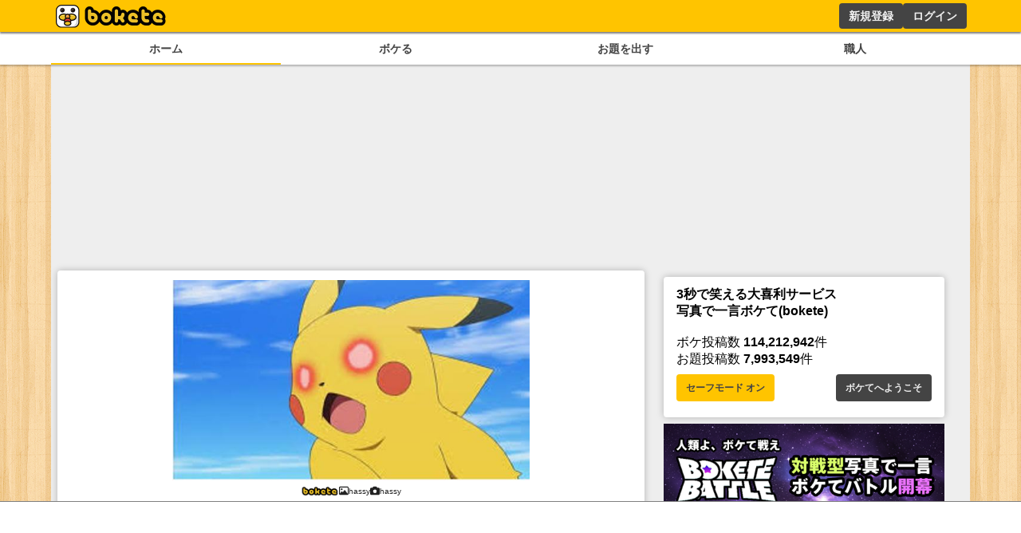

--- FILE ---
content_type: text/html; charset=utf-8
request_url: https://www.google.com/recaptcha/api2/aframe
body_size: 250
content:
<!DOCTYPE HTML><html><head><meta http-equiv="content-type" content="text/html; charset=UTF-8"></head><body><script nonce="7j2ztIOrMRKN16nKg3GOrA">/** Anti-fraud and anti-abuse applications only. See google.com/recaptcha */ try{var clients={'sodar':'https://pagead2.googlesyndication.com/pagead/sodar?'};window.addEventListener("message",function(a){try{if(a.source===window.parent){var b=JSON.parse(a.data);var c=clients[b['id']];if(c){var d=document.createElement('img');d.src=c+b['params']+'&rc='+(localStorage.getItem("rc::a")?sessionStorage.getItem("rc::b"):"");window.document.body.appendChild(d);sessionStorage.setItem("rc::e",parseInt(sessionStorage.getItem("rc::e")||0)+1);localStorage.setItem("rc::h",'1768568438757');}}}catch(b){}});window.parent.postMessage("_grecaptcha_ready", "*");}catch(b){}</script></body></html>

--- FILE ---
content_type: application/javascript; charset=utf-8
request_url: https://fundingchoicesmessages.google.com/f/AGSKWxVLppcbk8SIGL7zXhU1rlyQORdjoQ58kAD-lNXhKWAtr9zFc3uNRqFvLWORisLgi22JXavabpmxPz06Od34vzREw-9AX0CckRa3nFS5oBo16vDGXeFgqbg6ep6gfPm5inREP1SQtt8UV78J2dWZRALShotnzn6_Vu68gKFkKEShF7of3fSEYHGaTEd9/__preorderad./adsign./GoogleDFP./admcoreext./retrieve-ad.
body_size: -1291
content:
window['1a01d9bd-9cf8-46dd-9ec9-642bce108a42'] = true;

--- FILE ---
content_type: application/javascript; charset=utf-8
request_url: https://fundingchoicesmessages.google.com/f/AGSKWxXj0iLIEawtAhEek68UKgT-6IUxCVznVJeycVIolIb-RL6ywg3kXuAr4OuhV1k3aBV76bWg5Itloyk9jI8DkkK0dOodTcTwvlY9qubNVsMGmxHRzpZWXbqriWAOa_x8Fi1JfkCh1g==?fccs=W251bGwsbnVsbCxudWxsLG51bGwsbnVsbCxudWxsLFsxNzY4NTY4NDM4LDczODAwMDAwMF0sbnVsbCxudWxsLG51bGwsW251bGwsWzcsNl0sbnVsbCxudWxsLG51bGwsbnVsbCxudWxsLG51bGwsbnVsbCxudWxsLG51bGwsMV0sImh0dHBzOi8vc3AuYm9rZXRlLmpwL2Jva2UvNzc0MjEwNDciLG51bGwsW1s4LCJNOWxrelVhWkRzZyJdLFs5LCJlbi1VUyJdLFsxNiwiWzEsMSwxXSJdLFsxOSwiMiJdLFsxNywiWzBdIl0sWzI0LCIiXSxbMjksImZhbHNlIl1dXQ
body_size: 114
content:
if (typeof __googlefc.fcKernelManager.run === 'function') {"use strict";this.default_ContributorServingResponseClientJs=this.default_ContributorServingResponseClientJs||{};(function(_){var window=this;
try{
var np=function(a){this.A=_.t(a)};_.u(np,_.J);var op=function(a){this.A=_.t(a)};_.u(op,_.J);op.prototype.getWhitelistStatus=function(){return _.F(this,2)};var pp=function(a){this.A=_.t(a)};_.u(pp,_.J);var qp=_.Zc(pp),rp=function(a,b,c){this.B=a;this.j=_.A(b,np,1);this.l=_.A(b,_.Nk,3);this.F=_.A(b,op,4);a=this.B.location.hostname;this.D=_.Dg(this.j,2)&&_.O(this.j,2)!==""?_.O(this.j,2):a;a=new _.Og(_.Ok(this.l));this.C=new _.bh(_.q.document,this.D,a);this.console=null;this.o=new _.jp(this.B,c,a)};
rp.prototype.run=function(){if(_.O(this.j,3)){var a=this.C,b=_.O(this.j,3),c=_.dh(a),d=new _.Ug;b=_.fg(d,1,b);c=_.C(c,1,b);_.hh(a,c)}else _.eh(this.C,"FCNEC");_.lp(this.o,_.A(this.l,_.Ae,1),this.l.getDefaultConsentRevocationText(),this.l.getDefaultConsentRevocationCloseText(),this.l.getDefaultConsentRevocationAttestationText(),this.D);_.mp(this.o,_.F(this.F,1),this.F.getWhitelistStatus());var e;a=(e=this.B.googlefc)==null?void 0:e.__executeManualDeployment;a!==void 0&&typeof a==="function"&&_.Qo(this.o.G,
"manualDeploymentApi")};var sp=function(){};sp.prototype.run=function(a,b,c){var d;return _.v(function(e){d=qp(b);(new rp(a,d,c)).run();return e.return({})})};_.Rk(7,new sp);
}catch(e){_._DumpException(e)}
}).call(this,this.default_ContributorServingResponseClientJs);
// Google Inc.

//# sourceURL=/_/mss/boq-content-ads-contributor/_/js/k=boq-content-ads-contributor.ContributorServingResponseClientJs.en_US.M9lkzUaZDsg.es5.O/d=1/exm=ad_blocking_detection_executable,kernel_loader,loader_js_executable/ed=1/rs=AJlcJMzanTQvnnVdXXtZinnKRQ21NfsPog/m=cookie_refresh_executable
__googlefc.fcKernelManager.run('\x5b\x5b\x5b7,\x22\x5b\x5bnull,\\\x22bokete.jp\\\x22,\\\x22AKsRol942tUVhWU3ee_8Owtt-f10e8Jx6ycUBTYpAwtJMJ27RpC70ZuPa8t6MAyPQiTuehMjhfsLbmocsJd1ZQx2zK407wlM9E3eyQUUCm2BGnU35kAKEzQR22JRQqcnJPQTD2HepYMbFjf9kN2wWbSiBX430914aA\\\\u003d\\\\u003d\\\x22\x5d,null,\x5b\x5bnull,null,null,\\\x22https:\/\/fundingchoicesmessages.google.com\/f\/AGSKWxWd1mAh73pMHo0F4x0831OchBjo-1CGaXb7nOjyITEWj3rKAgSJcPnnWdLqjul2ofsES9fJrUFRkFOdTW3eOFWTW5CbMwMh0Yp2pEox9yUlJ5tnpox9R35Fqeax0jdblbVhHXesVg\\\\u003d\\\\u003d\\\x22\x5d,null,null,\x5bnull,null,null,\\\x22https:\/\/fundingchoicesmessages.google.com\/el\/AGSKWxVMQBADmoJjLEE4uLOcMZKc_W0d_Y81NbHZ53jStXSCtxbKaWwcuKHvMa6vtXRl9C9PUiMYDsn_mf77DEtkUcYBfg9b-bPL1LbHC46YzOmeY3PEgmQkAVeLdPBOeR5SR26tmx2KnQ\\\\u003d\\\\u003d\\\x22\x5d,null,\x5bnull,\x5b7,6\x5d,null,null,null,null,null,null,null,null,null,1\x5d\x5d,\x5b3,1\x5d\x5d\x22\x5d\x5d,\x5bnull,null,null,\x22https:\/\/fundingchoicesmessages.google.com\/f\/AGSKWxUGki7XZcWxgRVL_qg-s3YqLCVnyD5gHVsEyTt5-YPP0C1bylB4d60-Ij2czOcdJP-J7fl3dkoCFw5RrFD4IQLKwdDE0_IxFam2xxeOBpDj1tXBcX87Sz327J6SYuOUObQUMFGFOg\\u003d\\u003d\x22\x5d\x5d');}